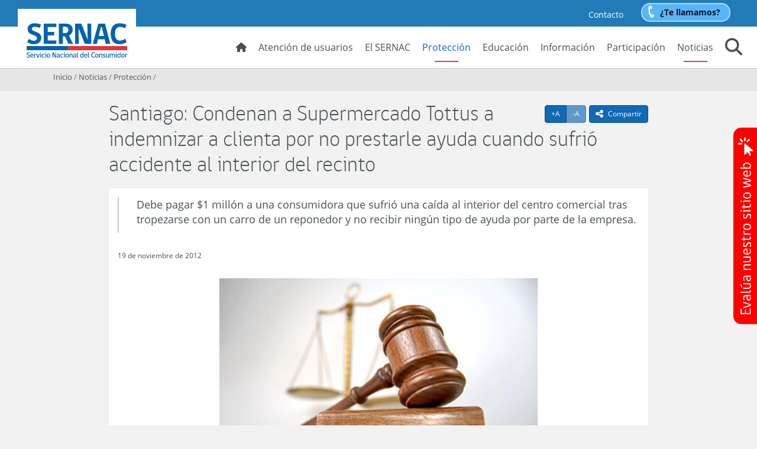

--- FILE ---
content_type: text/html; charset=UTF-8
request_url: https://www.sernac.cl/portal/604/boxes-1419_js_code.html
body_size: 524
content:
/* Agrega código JS aquí */
$(function(){
 
	$("#recuadros_articulo_1394 .tab-content > .tab-pane,"+
      "#recuadros_articulo_1396 .tab-content > .tab-pane,"+
      "#recuadros_articulo_1397 .tab-content > .tab-pane,"+
      "#recuadros_articulo_1726 .tab-content > .tab-pane,"+
      "#recuadros_articulo_1849 .tab-content > .tab-pane,"+
      "#recuadros_articulo_1768 .tab-content > .tab-pane,"+
      "#recuadros_articulo_2402 .tab-content > .tab-pane,"+
      "#listado_proveedores"
     ).each(function(i, tab_pane){
      	$(tab_pane).ntg_frames_simple_filter({
      		elementosThreshold: 4
    		});
     });
	 $("#listado_fiscalizadores").ntg_frames_simple_filter({   
       elementosThreshold: 4,
    		itemSelector: ".recuadro",
			initialState: "hidden",
			textoPlaceholder:"ingrese un nombres o apellidos para buscar fiscalizador ",
			inputInsertBeforeSelector: ".recuadro:first",
       inputTemplate:
				'<div class="form-group">'+
				'	<div class="input-group">'+
				'		<input class="form-control" type="text" placeholder="$textoPlaceholder">'+
				'		<div class="input-group-addon"><span class="count"></span> Fiscalizador(es) encontrado(s)</div>'+
				'	</div>'+
				'</div>',
			debug:true 
  });
});

--- FILE ---
content_type: application/javascript
request_url: https://www.sernac.cl/portal/604/boxes-1222_js_file.js
body_size: 49
content:
/* ya se encuentra en 1223
*/
var cargado=true;